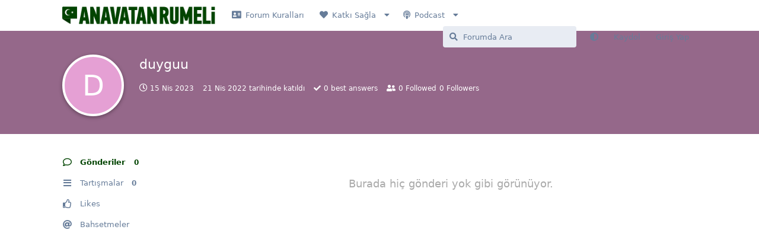

--- FILE ---
content_type: text/html; charset=utf-8
request_url: https://anavatanrumeli.org/u/duyguu
body_size: 8029
content:
<!doctype html>
<html  dir="ltr"        lang="tr" >
    <head>
        <meta charset="utf-8">
        <title>duyguu - Anavatan Rumeli</title>

        <link rel="canonical" href="https://anavatanrumeli.org/u/duyguu">
<link rel="preload" href="https://anavatanrumeli.org/assets/forum.js?v=1082081e" as="script">
<link rel="preload" href="https://anavatanrumeli.org/assets/forum-tr.js?v=4e69b755" as="script">
<link rel="preload" href="https://anavatanrumeli.org/assets/fonts/fa-solid-900.woff2" as="font" type="font/woff2" crossorigin="">
<link rel="preload" href="https://anavatanrumeli.org/assets/fonts/fa-regular-400.woff2" as="font" type="font/woff2" crossorigin="">
<meta name="viewport" content="width=device-width, initial-scale=1, maximum-scale=1, minimum-scale=1, viewport-fit=cover">
<meta name="description" content="duyguu profili | 0 tartışmaları | 0 gönderileri">
<meta name="theme-color" content="#014400">
<meta name="application-name" content="Anavatan Rumeli">
<meta name="robots" content="index, follow">
<meta name="twitter:card" content="summary">
<meta name="twitter:image" content="https://anavatanrumeli.org/assets/site-image-hyf2xywb.png">
<meta name="twitter:title" content="duyguu profili">
<meta name="twitter:description" content="duyguu profili | 0 tartışmaları | 0 gönderileri">
<meta name="twitter:url" content="https://anavatanrumeli.org/u/duyguu">
<meta name="color-scheme" content="light">
<link rel="stylesheet" media="not all and (prefers-color-scheme: dark)" class="nightmode-light" href="https://anavatanrumeli.org/assets/forum.css?v=1d56dc8d" />
<link rel="stylesheet" media="(prefers-color-scheme: dark)" class="nightmode-dark" href="https://anavatanrumeli.org/assets/forum-dark.css?v=66170cf4" />
<link rel="shortcut icon" href="https://anavatanrumeli.org/assets/favicon-vgu55zdh.png">
<meta property="og:site_name" content="Anavatan Rumeli">
<meta property="og:type" content="profile">
<meta property="og:image" content="https://anavatanrumeli.org/assets/site-image-hyf2xywb.png">
<meta property="profile:username" content="duyguu">
<meta property="og:title" content="duyguu profili">
<meta property="og:description" content="duyguu profili | 0 tartışmaları | 0 gönderileri">
<meta property="og:url" content="https://anavatanrumeli.org/u/duyguu">
<script type="application/ld+json">[{"@context":"http:\/\/schema.org","@type":"ProfilePage","publisher":{"@type":"Organization","name":"Anavatan Rumeli","url":"https:\/\/anavatanrumeli.org","description":"Anavatan Rumeli Genel Bilgi Payla\u015f\u0131m Plaftormu","logo":"https:\/\/anavatanrumeli.org\/assets\/logo-2r9qxhke.png"},"image":"https:\/\/anavatanrumeli.org\/assets\/site-image-hyf2xywb.png","name":"duyguu","dateCreated":"2022-04-21T21:29:39+00:00","commentCount":0,"description":"duyguu profili | 0 tart\u0131\u015fmalar\u0131 | 0 g\u00f6nderileri","url":"https:\/\/anavatanrumeli.org\/u\/duyguu"},{"@context":"http:\/\/schema.org","@type":"WebSite","url":"https:\/\/anavatanrumeli.org\/","potentialAction":{"@type":"SearchAction","target":"https:\/\/anavatanrumeli.org\/?q={search_term_string}","query-input":"required name=search_term_string"}}]</script>

        <script>
            /* fof/nightmode workaround for browsers without (prefers-color-scheme) CSS media query support */
            if (!window.matchMedia('not all and (prefers-color-scheme), (prefers-color-scheme)').matches) {
                document.querySelector('link.nightmode-light').removeAttribute('media');
            }
        </script>
        
<!-- Global Site Tag (gtag.js) - Google Analytics -->
<script async src="https://www.googletagmanager.com/gtag/js?id=G-T6P8MZS9LR"></script>
<script>
    window.dataLayer = window.dataLayer || [];
    function gtag(){dataLayer.push(arguments);}
    gtag('js', new Date());
</script>

    </head>

    <body>
        <script async src="https://pagead2.googlesyndication.com/pagead/js/adsbygoogle.js?client=ca-pub-4579287816941571"
     crossorigin="anonymous"></script>

<script async type="application/javascript"
        src="https://news.google.com/swg/js/v1/swg-basic.js"></script>
<script>
  (self.SWG_BASIC = self.SWG_BASIC || []).push( basicSubscriptions => {
    basicSubscriptions.init({
      type: "NewsArticle",
      isPartOfType: ["Product"],
      isPartOfProductId: "CAowm9ugDA:openaccess",
      clientOptions: { theme: "light", lang: "tr" },
    });
  });
</script>


<div id="app" class="App">

    <div id="app-navigation" class="App-navigation"></div>

    <div id="drawer" class="App-drawer">

        <header id="header" class="App-header">
            <div id="header-navigation" class="Header-navigation"></div>
            <div class="container">
                <div class="Header-title">
                    <a href="https://anavatanrumeli.org" id="home-link">
                                                    <img src="https://anavatanrumeli.org/assets/logo-2r9qxhke.png" alt="Anavatan Rumeli" class="Header-logo">
                                            </a>
                </div>
                <div id="header-primary" class="Header-primary"></div>
                <div id="header-secondary" class="Header-secondary"></div>
            </div>
        </header>

    </div>

    <main class="App-content">
        <div id="content"></div>

        <div id="flarum-loading" style="display: none">
    Yükleniyor...
</div>

<noscript>
    <div class="Alert">
        <div class="container">
            Bu site en iyi JavaScript etkinleştirilmiş modern bir tarayıcıda görüntülenir.
        </div>
    </div>
</noscript>

<div id="flarum-loading-error" style="display: none">
    <div class="Alert">
        <div class="container">
            Bu sitenin tam sürümünü yüklemeye çalışırken bir şeyler ters gitti. Hatayı düzeltmek için bu sayfayı yenilemeyi deneyin.
        </div>
    </div>
</div>

<noscript id="flarum-content">
    
</noscript>


        <div class="App-composer">
            <div class="container">
                <div id="composer"></div>
            </div>
        </div>
    </main>

</div>

<script async src="https://pagead2.googlesyndication.com/pagead/js/adsbygoogle.js?client=ca-pub-4579287816941571"
     crossorigin="anonymous"></script>


        <div id="modal"></div>
        <div id="alerts"></div>

        <script>
            document.getElementById('flarum-loading').style.display = 'block';
            var flarum = {extensions: {}};
        </script>

        <script src="https://anavatanrumeli.org/assets/forum.js?v=1082081e"></script>
<script src="https://anavatanrumeli.org/assets/forum-tr.js?v=4e69b755"></script>

        <script id="flarum-json-payload" type="application/json">{"fof-nightmode.assets.day":"https:\/\/anavatanrumeli.org\/assets\/forum.css?v=1d56dc8d","fof-nightmode.assets.night":"https:\/\/anavatanrumeli.org\/assets\/forum-dark.css?v=66170cf4","resources":[{"type":"forums","id":"1","attributes":{"title":"Anavatan Rumeli","description":"Anavatan Rumeli Genel Bilgi Payla\u015f\u0131m Plaftormu","showLanguageSelector":false,"baseUrl":"https:\/\/anavatanrumeli.org","basePath":"","baseOrigin":"https:\/\/anavatanrumeli.org","debug":false,"apiUrl":"https:\/\/anavatanrumeli.org\/api","welcomeTitle":"VATAN","welcomeMessage":"\u003Cp style=\u0022text-align: center;\u0022\u003EVolga - Adriyatik - Tuna - Aras - Nil\u003Cbr \/\u003EAras\u0131nda kalan yere denir.. Bir kere \u0026ouml;\u011frettik, tekrar \u0026ouml;\u011fretebiliriz.\u003Cbr \/\u003E\u0026Ccedil;ocuklar\u0131n\u0131za b\u0026ouml;yle \u0026ouml;\u011fretin\u003Cbr \/\u003EBa\u015fka bir\u015fey yapmasan\u0131z, bu bile \u0026ccedil;ok \u015fey demektir.\u003C\/p\u003E","themePrimaryColor":"#014400","themeSecondaryColor":"#4D698E","logoUrl":"https:\/\/anavatanrumeli.org\/assets\/logo-2r9qxhke.png","faviconUrl":"https:\/\/anavatanrumeli.org\/assets\/favicon-vgu55zdh.png","headerHtml":"\u003Cscript async src=\u0022https:\/\/pagead2.googlesyndication.com\/pagead\/js\/adsbygoogle.js?client=ca-pub-4579287816941571\u0022\n     crossorigin=\u0022anonymous\u0022\u003E\u003C\/script\u003E\n\n\u003Cscript async type=\u0022application\/javascript\u0022\n        src=\u0022https:\/\/news.google.com\/swg\/js\/v1\/swg-basic.js\u0022\u003E\u003C\/script\u003E\n\u003Cscript\u003E\n  (self.SWG_BASIC = self.SWG_BASIC || []).push( basicSubscriptions =\u003E {\n    basicSubscriptions.init({\n      type: \u0022NewsArticle\u0022,\n      isPartOfType: [\u0022Product\u0022],\n      isPartOfProductId: \u0022CAowm9ugDA:openaccess\u0022,\n      clientOptions: { theme: \u0022light\u0022, lang: \u0022tr\u0022 },\n    });\n  });\n\u003C\/script\u003E\n","footerHtml":"\u003Cscript async src=\u0022https:\/\/pagead2.googlesyndication.com\/pagead\/js\/adsbygoogle.js?client=ca-pub-4579287816941571\u0022\n     crossorigin=\u0022anonymous\u0022\u003E\u003C\/script\u003E","allowSignUp":true,"defaultRoute":"\/all","canViewForum":true,"canStartDiscussion":false,"canSearchUsers":false,"canCreateAccessToken":false,"canModerateAccessTokens":false,"assetsBaseUrl":"https:\/\/anavatanrumeli.org\/assets","canViewFlags":false,"guidelinesUrl":null,"canBypassTagCounts":false,"minPrimaryTags":"1","maxPrimaryTags":"1","minSecondaryTags":"0","maxSecondaryTags":"3","afrux-forum-widgets-core.config":{"disabled":[],"instances":[{"id":"afrux-news-widget:news","extension":"afrux-news-widget","key":"news","placement":"top","position":0},{"id":"justoverclock-welcomebox:WelcomeBoxWdg","extension":"justoverclock-welcomebox","key":"WelcomeBoxWdg","placement":"start_top","position":0},{"id":"justoverclock-last-users-posts:LastPostWidget","extension":"justoverclock-last-users-posts","placement":"bottom","position":0}]},"afrux-forum-widgets-core.preferDataWithInitialLoad":false,"canSeeUserDirectoryLink":false,"userDirectoryDefaultSort":"default","userDirectorySmallCards":false,"userDirectoryDisableGlobalSearchSource":false,"userDirectoryLinkGroupMentions":true,"fof-oauth":[null,null,null,null,null,{"name":"google","icon":"fab fa-google","priority":0},null],"fof-oauth.only_icons":false,"fof-oauth.popupWidth":580,"fof-oauth.popupHeight":400,"fof-oauth.fullscreenPopup":true,"canMovePosts":false,"allowInlineEditing":false,"HideGuestBox":true,"justoverclock-welcomebox.UseWidget":false,"imgUrl":null,"justoverclock-last-users-posts.postLimitNumber":null,"justoverclock-last-users-posts.CharLength":null,"ianm-follow-users.button-on-profile":false,"ianm-follow-users.stats-on-profile":true,"fof-user-bio.maxLength":200,"fof-user-bio.maxLines":0,"fof-upload.canUpload":false,"fof-upload.canDownload":false,"fof-upload.composerButtonVisiblity":"both","fof-terms.signup-legal-text":"","fof-terms.hide-updated-at":true,"fof-terms.date-format":"YYYY-MM-DD","fof-terms.canSeeUserPoliciesState":false,"fof-share-social.plain-copy":true,"fof-share-social.default":null,"fof-share-social.networks":["facebook","twitter","linkedin","whatsapp","telegram"],"theme_dark_mode":false,"fof-recaptcha.credentials.site":"6LdoaAkcAAAAADFpjp0PBZ1e6ufz58Xp1JWRtj1p","fof-recaptcha.type":"","fof-recaptcha.signup":true,"fof-recaptcha.signin":true,"fof-recaptcha.forgot":true,"fof-recaptcha.configured":true,"postWithoutCaptcha":false,"ReactionConverts":[null,null,null],"fofReactionsAllowAnonymous":false,"fofReactionsCdnUrl":"https:\/\/cdnjs.cloudflare.com\/ajax\/libs\/twemoji\/14.0.2\/72x72\/[codepoint].png","allowPollOptionImage":false,"fofNightMode_autoUnsupportedFallback":1,"fofNightMode.showThemeToggleOnHeaderAlways":false,"fof-nightmode.default_theme":0,"fofNightMode.showThemeToggleInSolid":true,"fof-best-answer.show_max_lines":0,"showTagsInSearchResults":true,"removeSolutionResultsFromMainSearch":false,"solutionSearchEnabled":true,"canSelectBestAnswerOwnPost":false,"useAlternativeBestAnswerUi":false,"showBestAnswerFilterUi":true,"bestAnswerDiscussionSidebarJumpButton":false,"displayNameDriver":"","setNicknameOnRegistration":true,"randomizeUsernameOnRegistration":false,"allowUsernameMentionFormat":true,"kilowhatMailingCanMailAll":false,"kilowhatMailingCanMailIndividual":false,"afrux-news-widget.lines":[]},"relationships":{"groups":{"data":[{"type":"groups","id":"1"},{"type":"groups","id":"2"},{"type":"groups","id":"3"},{"type":"groups","id":"4"},{"type":"groups","id":"5"}]},"tags":{"data":[{"type":"tags","id":"2"},{"type":"tags","id":"3"},{"type":"tags","id":"4"},{"type":"tags","id":"5"},{"type":"tags","id":"6"},{"type":"tags","id":"7"},{"type":"tags","id":"8"},{"type":"tags","id":"9"},{"type":"tags","id":"10"},{"type":"tags","id":"11"},{"type":"tags","id":"12"},{"type":"tags","id":"13"},{"type":"tags","id":"14"},{"type":"tags","id":"15"},{"type":"tags","id":"16"},{"type":"tags","id":"17"},{"type":"tags","id":"18"},{"type":"tags","id":"20"},{"type":"tags","id":"21"}]},"fofTermsPolicies":{"data":[{"type":"fof-terms-policies","id":"1"}]},"reactions":{"data":[{"type":"reactions","id":"1"},{"type":"reactions","id":"2"},{"type":"reactions","id":"3"},{"type":"reactions","id":"4"},{"type":"reactions","id":"5"},{"type":"reactions","id":"6"}]},"links":{"data":[{"type":"links","id":"1"},{"type":"links","id":"4"},{"type":"links","id":"9"},{"type":"links","id":"5"},{"type":"links","id":"6"},{"type":"links","id":"7"},{"type":"links","id":"8"},{"type":"links","id":"2"}]}}},{"type":"groups","id":"1","attributes":{"nameSingular":"Y\u00f6netici","namePlural":"Y\u00f6neticiler","color":"#B72A2A","icon":"fas fa-wrench","isHidden":0}},{"type":"groups","id":"2","attributes":{"nameSingular":"Ziyaret\u00e7i","namePlural":"Ziyaret\u00e7iler","color":null,"icon":null,"isHidden":0}},{"type":"groups","id":"3","attributes":{"nameSingular":"\u00dcye","namePlural":"\u00dcyeler","color":null,"icon":null,"isHidden":0}},{"type":"groups","id":"4","attributes":{"nameSingular":"Moderat\u00f6r","namePlural":"Moderat\u00f6rler","color":"#80349E","icon":"fas fa-bolt","isHidden":0}},{"type":"groups","id":"5","attributes":{"nameSingular":"Onaylanm\u0131\u015f \u00dcye","namePlural":"Onaylanm\u0131\u015f \u00dcyeler","color":"#013220","icon":"fas fa-check-double","isHidden":0}},{"type":"tags","id":"2","attributes":{"name":"Forum Hakk\u0131nda","description":"Forum Hakk\u0131nda \u0130pu\u00e7lar\u0131","slug":"forum-hakkinda","color":"","backgroundUrl":null,"backgroundMode":null,"icon":"fas fa-comment-alt","discussionCount":4,"position":15,"defaultSort":null,"isChild":false,"isHidden":false,"lastPostedAt":"2025-09-13T21:47:44+00:00","canStartDiscussion":false,"canAddToDiscussion":false,"subscription":null,"isQnA":true,"reminders":true}},{"type":"tags","id":"3","attributes":{"name":"T\u00fcrkiye","description":"T\u00fcrkiye Hakk\u0131nda Payla\u015f\u0131mlar\u0131 Burada G\u00f6rebilirsiniz","slug":"turkiye","color":"","backgroundUrl":null,"backgroundMode":null,"icon":"fas fa-flag","discussionCount":1,"position":0,"defaultSort":null,"isChild":false,"isHidden":false,"lastPostedAt":"2025-10-24T14:01:47+00:00","canStartDiscussion":false,"canAddToDiscussion":false,"subscription":null,"isQnA":true,"reminders":true}},{"type":"tags","id":"4","attributes":{"name":"Balkanlar Genel","description":"Balkanlar Hakk\u0131nda Genel Payla\u015f\u0131mlar\u0131 Burada G\u00f6rebilirsiniz","slug":"balkanlar-genel","color":"","backgroundUrl":null,"backgroundMode":null,"icon":"fas fa-map","discussionCount":0,"position":1,"defaultSort":null,"isChild":false,"isHidden":false,"lastPostedAt":"2025-10-07T04:00:53+00:00","canStartDiscussion":false,"canAddToDiscussion":false,"subscription":null,"isQnA":true,"reminders":true}},{"type":"tags","id":"5","attributes":{"name":"Arnavutluk","description":"Arnavutluk Hakk\u0131nda Payla\u015f\u0131mlar\u0131 Burada G\u00f6rebilirsiniz","slug":"arnavutluk","color":"","backgroundUrl":null,"backgroundMode":null,"icon":"fas fa-flag","discussionCount":0,"position":2,"defaultSort":null,"isChild":false,"isHidden":false,"lastPostedAt":"2025-08-11T21:18:43+00:00","canStartDiscussion":false,"canAddToDiscussion":false,"subscription":null,"isQnA":true,"reminders":true}},{"type":"tags","id":"6","attributes":{"name":"Bosna-Hersek","description":"Bosna Hersek Hakk\u0131nda Payla\u015f\u0131mlar\u0131 Burada G\u00f6rebilirsiniz","slug":"bosna-hersek","color":"","backgroundUrl":null,"backgroundMode":null,"icon":"fas fa-flag","discussionCount":2,"position":3,"defaultSort":null,"isChild":false,"isHidden":false,"lastPostedAt":"2024-07-30T11:21:09+00:00","canStartDiscussion":false,"canAddToDiscussion":false,"subscription":null,"isQnA":true,"reminders":true}},{"type":"tags","id":"7","attributes":{"name":"Bulgaristan","description":"Bulgaristan Hakk\u0131nda Payla\u015f\u0131mlar\u0131 Burada G\u00f6rebilirsiniz","slug":"bulgaristan","color":"","backgroundUrl":null,"backgroundMode":null,"icon":"fas fa-flag","discussionCount":0,"position":4,"defaultSort":null,"isChild":false,"isHidden":false,"lastPostedAt":"2025-09-30T11:53:36+00:00","canStartDiscussion":false,"canAddToDiscussion":false,"subscription":null,"isQnA":true,"reminders":true}},{"type":"tags","id":"8","attributes":{"name":"Karada\u011f","description":"Karada\u011f Hakk\u0131nda Payla\u015f\u0131mlar\u0131 Burada G\u00f6rebilirsiniz","slug":"karadag","color":"","backgroundUrl":null,"backgroundMode":null,"icon":"fas fa-flag","discussionCount":1,"position":6,"defaultSort":null,"isChild":false,"isHidden":false,"lastPostedAt":"2025-11-03T08:36:18+00:00","canStartDiscussion":false,"canAddToDiscussion":false,"subscription":null,"isQnA":true,"reminders":true}},{"type":"tags","id":"9","attributes":{"name":"H\u0131rvatistan","description":"H\u0131rvatistan Hakk\u0131nda Payla\u015f\u0131mlar\u0131 Burada G\u00f6rebilirsiniz","slug":"hirvatistan","color":"","backgroundUrl":null,"backgroundMode":null,"icon":"fas fa-flag","discussionCount":1,"position":5,"defaultSort":null,"isChild":false,"isHidden":false,"lastPostedAt":"2021-10-25T23:08:31+00:00","canStartDiscussion":false,"canAddToDiscussion":false,"subscription":null,"isQnA":true,"reminders":true}},{"type":"tags","id":"10","attributes":{"name":"Kosova","description":"Kosova Hakk\u0131nda Payla\u015f\u0131mlar\u0131 Burada G\u00f6rebilirsiniz","slug":"kosova","color":"","backgroundUrl":null,"backgroundMode":null,"icon":"fas fa-flag","discussionCount":0,"position":7,"defaultSort":null,"isChild":false,"isHidden":false,"lastPostedAt":"2025-09-22T12:18:05+00:00","canStartDiscussion":false,"canAddToDiscussion":false,"subscription":null,"isQnA":true,"reminders":true}},{"type":"tags","id":"11","attributes":{"name":"Kuzey Makedonya","description":"Kuzey Makedonya Hakk\u0131nda Payla\u015f\u0131mlar\u0131 Burada G\u00f6rebilirsiniz","slug":"kuzey-makedonya","color":"","backgroundUrl":null,"backgroundMode":null,"icon":"fas fa-flag","discussionCount":4,"position":8,"defaultSort":null,"isChild":false,"isHidden":false,"lastPostedAt":"2026-01-16T18:43:43+00:00","canStartDiscussion":false,"canAddToDiscussion":false,"subscription":null,"isQnA":true,"reminders":true}},{"type":"tags","id":"12","attributes":{"name":"Romanya","description":"Romanya Hakk\u0131nda Payla\u015f\u0131mlar\u0131 Burada G\u00f6rebilirsiniz","slug":"romanya","color":"","backgroundUrl":null,"backgroundMode":null,"icon":"fas fa-flag","discussionCount":0,"position":9,"defaultSort":null,"isChild":false,"isHidden":false,"lastPostedAt":"2025-03-08T18:30:29+00:00","canStartDiscussion":false,"canAddToDiscussion":false,"subscription":null,"isQnA":true,"reminders":true}},{"type":"tags","id":"13","attributes":{"name":"S\u0131rbistan ","description":"S\u0131rbistan Hakk\u0131nda Payla\u015f\u0131mlar\u0131 Burada G\u00f6rebilirsiniz","slug":"sirbistan","color":"","backgroundUrl":null,"backgroundMode":null,"icon":"fas fa-flag","discussionCount":0,"position":10,"defaultSort":null,"isChild":false,"isHidden":false,"lastPostedAt":"2025-12-28T09:33:34+00:00","canStartDiscussion":false,"canAddToDiscussion":false,"subscription":null,"isQnA":true,"reminders":true}},{"type":"tags","id":"14","attributes":{"name":"Slovenya","description":"Slovenya Hakk\u0131nda Payla\u015f\u0131mlar\u0131 Burada G\u00f6rebilirsiniz","slug":"slovenya","color":"","backgroundUrl":null,"backgroundMode":null,"icon":"fas fa-flag","discussionCount":0,"position":11,"defaultSort":null,"isChild":false,"isHidden":false,"lastPostedAt":null,"canStartDiscussion":false,"canAddToDiscussion":false,"subscription":null,"isQnA":true,"reminders":true}},{"type":"tags","id":"15","attributes":{"name":"Yunanistan","description":"Yunanistan Hakk\u0131nda Payla\u015f\u0131mlar\u0131 Burada G\u00f6rebilirsiniz","slug":"yunanistan","color":"","backgroundUrl":null,"backgroundMode":null,"icon":"fas fa-flag","discussionCount":0,"position":14,"defaultSort":null,"isChild":false,"isHidden":false,"lastPostedAt":"2025-06-12T13:39:17+00:00","canStartDiscussion":false,"canAddToDiscussion":false,"subscription":null,"isQnA":true,"reminders":true}},{"type":"tags","id":"16","attributes":{"name":"Girit","description":"Girit Hakk\u0131nda Yaz\u0131lan Yaz\u0131lar\u0131 G\u00f6rebilirsiniz.","slug":"girit","color":"","backgroundUrl":null,"backgroundMode":null,"icon":"fas fa-flag","discussionCount":0,"position":13,"defaultSort":null,"isChild":false,"isHidden":false,"lastPostedAt":"2021-04-20T21:03:56+00:00","canStartDiscussion":false,"canAddToDiscussion":false,"subscription":null,"isQnA":true,"reminders":true}},{"type":"tags","id":"17","attributes":{"name":"Ticaret","description":"Grubumuz \u00fcyeleri mesleklerini, yapt\u0131\u011f\u0131 i\u015fleri bu sayfada payla\u015fabilirler. Onaylanm\u0131\u015f \u00fcyeler, firmalar\u0131n\u0131n internet sitelerini yay\u0131nlayabilirler.","slug":"ticaret","color":"","backgroundUrl":null,"backgroundMode":null,"icon":"fas fa-money-bill-wave-alt","discussionCount":4,"position":18,"defaultSort":null,"isChild":false,"isHidden":false,"lastPostedAt":"2025-08-08T22:11:31+00:00","canStartDiscussion":false,"canAddToDiscussion":false,"subscription":null,"isQnA":true,"reminders":true}},{"type":"tags","id":"18","attributes":{"name":"D\u00fcnya\u0027daki Rumeli G\u00f6\u00e7menleri","description":"Farkl\u0131 \u00fclkelerde bulunan ve Balkanlardan g\u00f6\u00e7m\u00fc\u015f olan dostlar\u0131m\u0131z, kendilerini bu sayfada tan\u0131tabilirler.","slug":"dunyadaki-rumeli-gocmenleri","color":"","backgroundUrl":null,"backgroundMode":null,"icon":"fas fa-globe","discussionCount":0,"position":17,"defaultSort":null,"isChild":false,"isHidden":false,"lastPostedAt":null,"canStartDiscussion":false,"canAddToDiscussion":false,"subscription":null,"isQnA":true,"reminders":true}},{"type":"tags","id":"20","attributes":{"name":"KKTC","description":"KKTC Hakk\u0131nda Payla\u015f\u0131mlar\u0131 Burada G\u00f6rebilirsiniz.","slug":"kktc","color":"","backgroundUrl":null,"backgroundMode":null,"icon":"fas fa-flag","discussionCount":0,"position":12,"defaultSort":null,"isChild":false,"isHidden":false,"lastPostedAt":null,"canStartDiscussion":false,"canAddToDiscussion":false,"subscription":null,"isQnA":true,"reminders":true}},{"type":"tags","id":"21","attributes":{"name":"Kariyer","description":"Bu sayfa \u00fczerinden \u0022\u00fccretsiz\u0022 i\u015f ilanlar\u0131 verebilir ve arad\u0131\u011f\u0131n\u0131z i\u015f hakk\u0131nda bilgiler verebilirsiniz","slug":"kariyer","color":"#78a7ff","backgroundUrl":null,"backgroundMode":null,"icon":"fas fa-people-carry","discussionCount":1,"position":19,"defaultSort":null,"isChild":false,"isHidden":false,"lastPostedAt":"2023-01-27T13:19:08+00:00","canStartDiscussion":false,"canAddToDiscussion":false,"subscription":null,"isQnA":false,"reminders":false}},{"type":"fof-terms-policies","id":"1","attributes":{"sort":null,"name":"Forum Kurallar\u0131n\u0131","url":"https:\/\/anavatanrumeli.org\/p\/1-forum-kurallari","update_message":null,"terms_updated_at":null,"optional":0,"additional_info":null}},{"type":"reactions","id":"1","attributes":{"identifier":"thumbsup","display":null,"type":"emoji","enabled":true}},{"type":"reactions","id":"2","attributes":{"identifier":"thumbsdown","display":null,"type":"emoji","enabled":true}},{"type":"reactions","id":"3","attributes":{"identifier":"laughing","display":null,"type":"emoji","enabled":true}},{"type":"reactions","id":"4","attributes":{"identifier":"confused","display":null,"type":"emoji","enabled":true}},{"type":"reactions","id":"5","attributes":{"identifier":"heart","display":null,"type":"emoji","enabled":true}},{"type":"reactions","id":"6","attributes":{"identifier":"tada","display":null,"type":"emoji","enabled":true}},{"type":"links","id":"1","attributes":{"id":1,"title":"Forum Kurallar\u0131","icon":"fas fa-address-card","url":"https:\/\/anavatanrumeli.org\/p\/1-forum-kurallari","position":0,"isInternal":true,"isNewtab":false,"useRelMe":false,"isChild":false}},{"type":"links","id":"4","attributes":{"id":4,"title":"Podcast","icon":"fas fa-podcast","url":"","position":2,"isInternal":false,"isNewtab":false,"useRelMe":false,"isChild":false}},{"type":"links","id":"9","attributes":{"id":9,"title":"Katk\u0131 Sa\u011fla","icon":"fas fa-heart","url":"https:\/\/anavatanrumeli.org\/p\/4-katk-sa-la","position":1,"isInternal":false,"isNewtab":true,"useRelMe":false,"isChild":false}},{"type":"links","id":"5","attributes":{"id":5,"title":"Apple Podcast","icon":"fas fa-microphone","url":"https:\/\/podcasts.apple.com\/us\/podcast\/anavatan-rumeli\/id1583233931","position":0,"isInternal":false,"isNewtab":true,"useRelMe":false,"isChild":true},"relationships":{"parent":{"data":{"type":"links","id":"4"}}}},{"type":"links","id":"6","attributes":{"id":6,"title":"Spotify Podcast","icon":"fas fa-microphone","url":"https:\/\/open.spotify.com\/show\/3GBHcrbP33q0xGApFcaejX","position":1,"isInternal":false,"isNewtab":true,"useRelMe":false,"isChild":true},"relationships":{"parent":{"data":{"type":"links","id":"4"}}}},{"type":"links","id":"7","attributes":{"id":7,"title":"Google Podcast","icon":"fas fa-microphone","url":"https:\/\/podcasts.google.com\/feed\/aHR0cHM6Ly9hbmNob3IuZm0vcy82OTU1ZjY1NC9wb2RjYXN0L3Jzcw?sa=X\u0026ved=2ahUKEwijjJDzubGAAxWfnv0HHYjGCtAQ9sEGegQIARAF","position":2,"isInternal":false,"isNewtab":true,"useRelMe":false,"isChild":true},"relationships":{"parent":{"data":{"type":"links","id":"4"}}}},{"type":"links","id":"8","attributes":{"id":8,"title":"Youtube","icon":"fas fa-tv","url":"https:\/\/www.youtube.com\/@AnavatanRumeli","position":3,"isInternal":false,"isNewtab":true,"useRelMe":false,"isChild":true},"relationships":{"parent":{"data":{"type":"links","id":"4"}}}},{"type":"links","id":"2","attributes":{"id":2,"title":"\u0130leti\u015fim","icon":"fas fa-envelope-open","url":"https:\/\/anavatanrumeli.org\/p\/2-iletisim","position":0,"isInternal":true,"isNewtab":false,"useRelMe":false,"isChild":true},"relationships":{"parent":{"data":{"type":"links","id":"9"}}}}],"session":{"userId":0,"csrfToken":"YOBcNO84paqhl8xPF8HOspZcy5DjgSRwiCc5qKpK"},"locales":{"tr":"Turkish","en":"English"},"locale":"tr","fof-follow-tags.following_page_default":null,"fof-reactions.cdnUrl":"https:\/\/cdnjs.cloudflare.com\/ajax\/libs\/twemoji\/14.0.2\/72x72\/[codepoint].png","googleTrackingCode":"G-T6P8MZS9LR","apiDocument":{"data":{"type":"users","id":"1449","attributes":{"username":"duyguu","displayName":"duyguu","avatarUrl":null,"slug":"duyguu","joinTime":"2022-04-21T21:29:39+00:00","discussionCount":0,"commentCount":0,"canEdit":false,"canEditCredentials":false,"canEditGroups":false,"canDelete":false,"lastSeenAt":"2023-04-15T23:10:45+00:00","followed":null,"followerCount":0,"followingCount":0,"canSuspend":false,"signature":null,"canEditSignature":false,"canHaveSignature":false,"canBeFollowed":false,"bio":"","canViewBio":true,"canEditBio":false,"fof-upload-uploadCountCurrent":0,"fof-upload-uploadCountAll":0,"canEditPolls":false,"canStartPolls":false,"canSelfEditPolls":false,"canVotePolls":false,"bestAnswerCount":0,"canEditNickname":false},"relationships":{"groups":{"data":[]}}}}}</script>

        <script>
            const data = JSON.parse(document.getElementById('flarum-json-payload').textContent);
            document.getElementById('flarum-loading').style.display = 'none';

            try {
                flarum.core.app.load(data);
                flarum.core.app.bootExtensions(flarum.extensions);
                flarum.core.app.boot();
            } catch (e) {
                var error = document.getElementById('flarum-loading-error');
                error.innerHTML += document.getElementById('flarum-content').textContent;
                error.style.display = 'block';
                throw e;
            }
        </script>

        
    </body>
</html>


--- FILE ---
content_type: text/html; charset=utf-8
request_url: https://www.google.com/recaptcha/api2/aframe
body_size: 267
content:
<!DOCTYPE HTML><html><head><meta http-equiv="content-type" content="text/html; charset=UTF-8"></head><body><script nonce="gT-Hs7dMiC0azVM5hfjXMA">/** Anti-fraud and anti-abuse applications only. See google.com/recaptcha */ try{var clients={'sodar':'https://pagead2.googlesyndication.com/pagead/sodar?'};window.addEventListener("message",function(a){try{if(a.source===window.parent){var b=JSON.parse(a.data);var c=clients[b['id']];if(c){var d=document.createElement('img');d.src=c+b['params']+'&rc='+(localStorage.getItem("rc::a")?sessionStorage.getItem("rc::b"):"");window.document.body.appendChild(d);sessionStorage.setItem("rc::e",parseInt(sessionStorage.getItem("rc::e")||0)+1);localStorage.setItem("rc::h",'1768621162303');}}}catch(b){}});window.parent.postMessage("_grecaptcha_ready", "*");}catch(b){}</script></body></html>